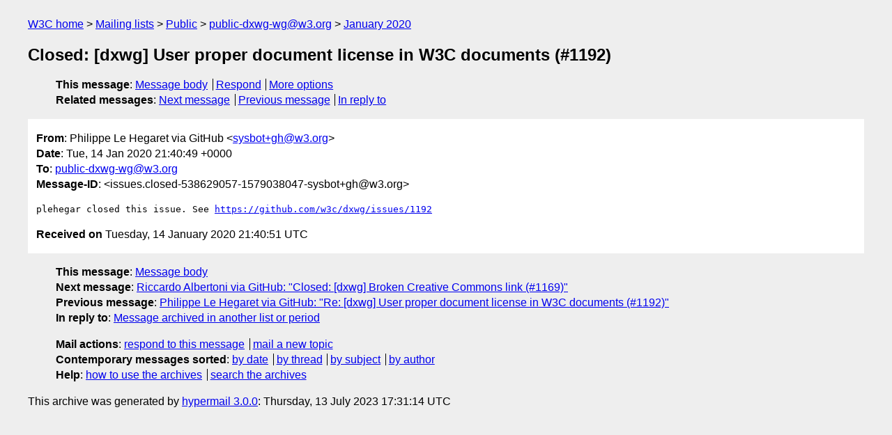

--- FILE ---
content_type: text/html
request_url: https://lists.w3.org/Archives/Public/public-dxwg-wg/2020Jan/0032.html
body_size: 1475
content:
<!DOCTYPE html>
<html xmlns="http://www.w3.org/1999/xhtml" lang="en">
<head>
<meta charset="utf-8" />
<meta name="viewport" content="width=device-width, initial-scale=1" />
<meta name="generator" content="hypermail 3.0.0, see https://github.com/hypermail-project/hypermail/" />
<title>Closed: [dxwg] User proper document license in W3C documents (#1192) from Philippe Le Hegaret via GitHub on 2020-01-14 (public-dxwg-wg@w3.org from January 2020)</title>
<meta name="Author" content="Philippe Le Hegaret via GitHub (sysbot+gh&#x40;&#0119;&#0051;&#0046;&#0111;&#0114;&#0103;)" />
<meta name="Subject" content="Closed: [dxwg] User proper document license in W3C documents (#1192)" />
<meta name="Date" content="2020-01-14" />
<link rel="stylesheet" title="Normal view" href="/assets/styles/public.css" />
<link rel="help" href="/Help/" />
<link rel="start" href="../" title="public-dxwg-wg@w3.org archives" />
<script defer="defer" src="/assets/js/archives.js"></script>
</head>
<body class="message">
<header class="head">
<nav class="breadcrumb" id="upper">
  <ul>
    <li><a href="https://www.w3.org/">W3C home</a></li>
    <li><a href="/">Mailing lists</a></li>
    <li><a href="../../">Public</a></li>
    <li><a href="../" rel="start">public-dxwg-wg@w3.org</a></li>
    <li><a href="./" rel="contents">January 2020</a></li>
  </ul>
</nav>
<h1>Closed: [dxwg] User proper document license in W3C documents (#1192)</h1>
<!-- received="Tue Jan 14 21:40:51 2020" -->
<!-- isoreceived="20200114214051" -->
<!-- sent="Tue, 14 Jan 2020 21:40:49 +0000" -->
<!-- isosent="20200114214049" -->
<!-- name="Philippe Le Hegaret via GitHub" -->
<!-- email="sysbot+gh&#x40;&#0119;&#0051;&#0046;&#0111;&#0114;&#0103;" -->
<!-- subject="Closed: [dxwg] User proper document license in W3C documents (#1192)" -->
<!-- id="issues.closed-538629057-1579038047-sysbot+gh@w3.org" -->
<!-- charset="utf-8" -->
<!-- inreplyto="issues.opened-538629057-1576527299-sysbot+gh&#64;w3.org" -->
<!-- expires="-1" -->
<nav id="navbar">
<ul class="links hmenu_container">
<li>
<span class="heading">This message</span>: <ul class="hmenu"><li><a href="#start" id="options1">Message body</a></li>
<li><a href="mailto:public-dxwg-wg&#x40;&#0119;&#0051;&#0046;&#0111;&#0114;&#0103;?Subject=Re%3A%20Closed%3A%20%5Bdxwg%5D%20User%20proper%20document%20license%20in%20W3C%20documents%20(%231192)&amp;In-Reply-To=%3Cissues.closed-538629057-1579038047-sysbot%2Bgh%40w3.org%3E&amp;References=%3Cissues.closed-538629057-1579038047-sysbot%2Bgh%40w3.org%3E">Respond</a></li>
<li><a href="#options3">More options</a></li>
</ul></li>
<li>
<span class="heading">Related messages</span>: <ul class="hmenu">
<!-- unext="start" -->
<li><a href="0033.html">Next message</a></li>
<li><a href="0031.html">Previous message</a></li>
<li><a href="https://www.w3.org/mid/issues.opened-538629057-1576527299-sysbot+gh&#x40;&#0119;&#0051;&#0046;&#0111;&#0114;&#0103;">In reply to</a></li>
<!-- unextthread="start" -->
<!-- ureply="end" -->
</ul></li>
</ul>
</nav>
</header>
<!-- body="start" -->
<main class="mail">
<ul class="headers" aria-label="message headers">
<li><span class="from">
<span class="heading">From</span>: Philippe Le Hegaret via GitHub &lt;<a href="mailto:sysbot+gh&#x40;&#0119;&#0051;&#0046;&#0111;&#0114;&#0103;?Subject=Re%3A%20Closed%3A%20%5Bdxwg%5D%20User%20proper%20document%20license%20in%20W3C%20documents%20(%231192)&amp;In-Reply-To=%3Cissues.closed-538629057-1579038047-sysbot%2Bgh%40w3.org%3E&amp;References=%3Cissues.closed-538629057-1579038047-sysbot%2Bgh%40w3.org%3E">sysbot+gh&#x40;&#0119;&#0051;&#0046;&#0111;&#0114;&#0103;</a>&gt;
</span></li>
<li><span class="date"><span class="heading">Date</span>: Tue, 14 Jan 2020 21:40:49 +0000</span></li>
<li><span class="to"><span class="heading">To</span>: <a href="mailto:public-dxwg-wg&#x40;&#0119;&#0051;&#0046;&#0111;&#0114;&#0103;?Subject=Re%3A%20Closed%3A%20%5Bdxwg%5D%20User%20proper%20document%20license%20in%20W3C%20documents%20(%231192)&amp;In-Reply-To=%3Cissues.closed-538629057-1579038047-sysbot%2Bgh%40w3.org%3E&amp;References=%3Cissues.closed-538629057-1579038047-sysbot%2Bgh%40w3.org%3E">public-dxwg-wg&#x40;&#0119;&#0051;&#0046;&#0111;&#0114;&#0103;</a>
</span></li>
<li><span class="message-id"><span class="heading">Message-ID</span>: &lt;issues.closed-538629057-1579038047-sysbot+gh&#x40;&#0119;&#0051;&#0046;&#0111;&#0114;&#0103;&gt;
</span></li>
</ul>
<pre id="start" class="body">
plehegar closed this issue. See <a href="https://github.com/w3c/dxwg/issues/1192">https://github.com/w3c/dxwg/issues/1192</a>
</pre>
<p class="received"><span class="heading">Received on</span> Tuesday, 14 January 2020 21:40:51 UTC</p>
</main>
<!-- body="end" -->
<footer class="foot">
<nav id="navbarfoot">
<ul class="links hmenu_container">
<li><span class="heading">This message</span>: <span class="message_body"><a href="#start">Message body</a></span></li>
<!-- lnext="start" -->
<li><span class="heading">Next message</span>: <a href="0033.html">Riccardo Albertoni via GitHub: "Closed: [dxwg] Broken Creative Commons link (#1169)"</a></li>
<li><span class="heading">Previous message</span>: <a href="0031.html">Philippe Le Hegaret via GitHub: "Re: [dxwg] User proper document license in W3C documents (#1192)"</a></li>
<li><span class="heading">In reply to</span>: <a href="https://www.w3.org/mid/issues.opened-538629057-1576527299-sysbot+gh&#x40;&#0119;&#0051;&#0046;&#0111;&#0114;&#0103;">Message archived in another list or period</a></li>
<!-- lnextthread="start" -->
<!-- lreply="end" -->
</ul>
<ul class="links hmenu_container">
<li id="options3"><span class="heading">Mail actions</span>: <ul class="hmenu"><li><a href="mailto:public-dxwg-wg&#x40;&#0119;&#0051;&#0046;&#0111;&#0114;&#0103;?Subject=Re%3A%20Closed%3A%20%5Bdxwg%5D%20User%20proper%20document%20license%20in%20W3C%20documents%20(%231192)&amp;In-Reply-To=%3Cissues.closed-538629057-1579038047-sysbot%2Bgh%40w3.org%3E&amp;References=%3Cissues.closed-538629057-1579038047-sysbot%2Bgh%40w3.org%3E">respond to this message</a></li>
<li><a href="mailto:public-dxwg-wg&#x40;&#0119;&#0051;&#0046;&#0111;&#0114;&#0103;">mail a new topic</a></li></ul></li>
<li><span class="heading">Contemporary messages sorted</span>: <ul class="hmenu"><li><a href="index.html#msg32">by date</a></li>
<li><a href="thread.html#msg32">by thread</a></li>
<li><a href="subject.html#msg32">by subject</a></li>
<li><a href="author.html#msg32">by author</a></li>
</ul></li>
<li><span class="heading">Help</span>: <ul class="hmenu">
    <li><a href="/Help/" rel="help">how to use the archives</a></li>
    <li><a href="https://www.w3.org/Search/Mail/Public/search?type-index=public-dxwg-wg&amp;index-type=t">search the archives</a></li>
</ul>
</li>
</ul>
</nav>
<!-- trailer="footer" -->
<p class="colophon">
This archive was generated by <a href="https://github.com/hypermail-project/hypermail/">hypermail 3.0.0</a>: Thursday, 13 July 2023 17:31:14 UTC
</p>
</footer>
</body>
</html>
